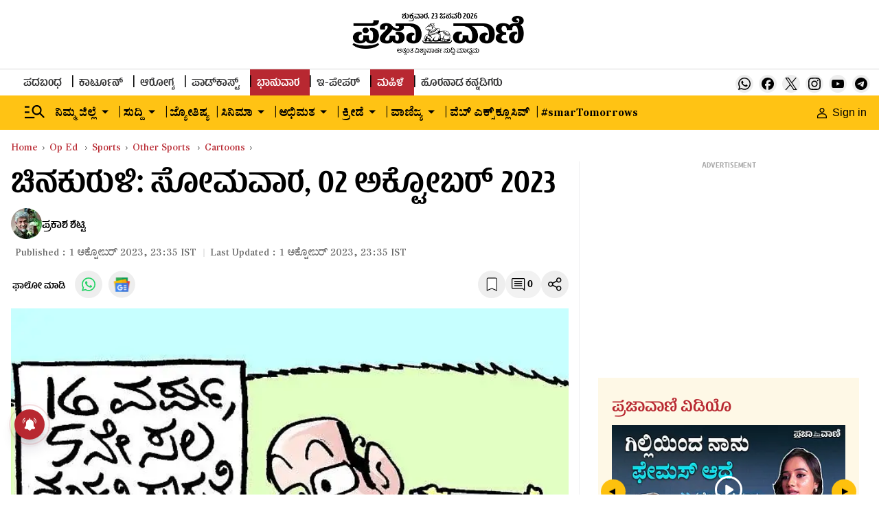

--- FILE ---
content_type: text/html; charset=utf-8
request_url: https://www.google.com/recaptcha/api2/aframe
body_size: 154
content:
<!DOCTYPE HTML><html><head><meta http-equiv="content-type" content="text/html; charset=UTF-8"></head><body><script nonce="5-XNOGjjCpTYDrfWC97S6g">/** Anti-fraud and anti-abuse applications only. See google.com/recaptcha */ try{var clients={'sodar':'https://pagead2.googlesyndication.com/pagead/sodar?'};window.addEventListener("message",function(a){try{if(a.source===window.parent){var b=JSON.parse(a.data);var c=clients[b['id']];if(c){var d=document.createElement('img');d.src=c+b['params']+'&rc='+(localStorage.getItem("rc::a")?sessionStorage.getItem("rc::b"):"");window.document.body.appendChild(d);sessionStorage.setItem("rc::e",parseInt(sessionStorage.getItem("rc::e")||0)+1);localStorage.setItem("rc::h",'1769153601182');}}}catch(b){}});window.parent.postMessage("_grecaptcha_ready", "*");}catch(b){}</script></body></html>

--- FILE ---
content_type: text/javascript; charset=utf-8
request_url: https://comment.prajavani.net/api/story/count.js?callback=CoralCount.setCount&id=332de86e-3dd9-4340-acda-ab1cd07165ba&ref=aHR0cHM6Ly93d3cucHJhamF2YW5pLm5ldC9jYXJ0b29ucy9jaGluYWt1cmFsaS1tb25kYXktMDItb2N0b2Jlci0yMDIzLTI1MDMzMjM%3D&url=https%3A%2F%2Fwww.prajavani.net%2Fcartoons%2Fchinakurali-monday-02-october-2023-2503323
body_size: 251
content:
/**/ typeof CoralCount.setCount === 'function' && CoralCount.setCount({"ref":"aHR0cHM6Ly93d3cucHJhamF2YW5pLm5ldC9jYXJ0b29ucy9jaGluYWt1cmFsaS1tb25kYXktMDItb2N0b2Jlci0yMDIzLTI1MDMzMjM=","countHtml":"<span class=\"coral-count-number\">COMMENT_COUNT</span>","textHtml":"<span class=\"coral-count-text\">Comments</span>","count":0,"id":"332de86e-3dd9-4340-acda-ab1cd07165ba"});

--- FILE ---
content_type: application/javascript; charset=utf-8
request_url: https://fundingchoicesmessages.google.com/f/AGSKWxV04Jdhxc3o8TeErwAMQXoOulZy6E-iOXYLO0GV2_jnJcCA45mE52ze5_kLrvZxniP_6HjXaOI3HpMkT8FsFPYP2nORqn5EjCozQ-dqSJgG5fqC2-UwPHkz6YDcpY9ot4T7nFpG9eV6Dwkfd-rLYpXDAahjkDdSRFaTH1yvv-7XAqoQKwbTQA3XZuGh/_/adsynth-/banners/adv_/static-ad-/adscalecontentad./wp-banners.js
body_size: -1289
content:
window['5f51aa65-cbca-4302-b9ce-af183e207fd6'] = true;

--- FILE ---
content_type: application/javascript; charset=UTF-8
request_url: https://www.prajavani.net/cdn-cgi/challenge-platform/scripts/jsd/main.js
body_size: 8159
content:
window._cf_chl_opt={AKGCx8:'b'};~function(a6,sk,sF,sN,sy,sW,sX,sJ,a0,a2){a6=B,function(s,a,aF,a5,Y,L){for(aF={s:161,a:136,Y:200,L:278,H:179,v:216,j:209,d:183,A:115,n:177,S:324,o:129},a5=B,Y=s();!![];)try{if(L=parseInt(a5(aF.s))/1*(-parseInt(a5(aF.a))/2)+parseInt(a5(aF.Y))/3*(-parseInt(a5(aF.L))/4)+-parseInt(a5(aF.H))/5*(parseInt(a5(aF.v))/6)+parseInt(a5(aF.j))/7+parseInt(a5(aF.d))/8+parseInt(a5(aF.A))/9*(-parseInt(a5(aF.n))/10)+parseInt(a5(aF.S))/11*(parseInt(a5(aF.o))/12),L===a)break;else Y.push(Y.shift())}catch(H){Y.push(Y.shift())}}(K,797566),sk=this||self,sF=sk[a6(113)],sN=null,sy=sZ(),sW={},sW[a6(232)]='o',sW[a6(162)]='s',sW[a6(217)]='u',sW[a6(301)]='z',sW[a6(140)]='n',sW[a6(122)]='I',sW[a6(303)]='b',sX=sW,sk[a6(231)]=function(s,Y,L,H,Yg,Yz,Ym,an,j,S,o,O,z,M,R,G){if(Yg={s:123,a:204,Y:289,L:181,H:316,v:103,j:181,d:273,A:134,n:163,S:134,o:296,b:165,O:158,M:188,R:254,f:123,G:159,D:190,m:320,z:164,g:259,i:176,x:320,P:110,k:318,F:197,N:219,l:279,Q:124,c:124},Yz={s:269,a:158,Y:307,L:313,H:124},Ym={s:171,a:309,Y:119,L:320},an=a6,j={'sQiKV':function(D,z){return D===z},'mHuJY':function(D,z){return D+z},'SKFbf':function(D,z){return D==z},'jCMpw':function(D,z){return D-z},'ICAlr':function(D,z){return z|D},'asbHP':function(D,z){return D<<z},'dOnHS':function(D,z){return z===D},'HonbN':function(D,z){return z!==D},'eegMo':an(Yg.s),'PmPwa':function(D,z,g,i){return D(z,g,i)},'HnBgB':function(D,z){return D===z},'qwmxW':function(D,z){return z===D},'Hanla':an(Yg.a)},j[an(Yg.Y)](null,Y)||j[an(Yg.Y)](void 0,Y))return H;for(S=sV(Y),s[an(Yg.L)][an(Yg.H)]&&(S=S[an(Yg.v)](s[an(Yg.j)][an(Yg.H)](Y))),S=s[an(Yg.d)][an(Yg.A)]&&s[an(Yg.n)]?s[an(Yg.d)][an(Yg.S)](new s[(an(Yg.n))](S)):function(D,ao,z){for(ao=an,D[ao(Yz.s)](),z=0;z<D[ao(Yz.a)];j[ao(Yz.Y)](D[z],D[z+1])?D[ao(Yz.L)](j[ao(Yz.H)](z,1),1):z+=1);return D}(S),o='nAsAaAb'.split('A'),o=o[an(Yg.o)][an(Yg.b)](o),O=0;O<S[an(Yg.O)];O++)if(j[an(Yg.M)](j[an(Yg.R)],an(Yg.f))){for(N=0;o<Q;U<<=1,j[an(Yg.G)](T,j[an(Yg.D)](h,1))?(I=0,Z[an(Yg.m)](y(S)),W=0):X++,L++);for(z=C[an(Yg.z)](0),E=0;8>V;K0=j[an(Yg.g)](j[an(Yg.i)](K1,1),1&z),K3-1==K2?(K4=0,K5[an(Yg.x)](K6(K7)),K8=0):K9++,z>>=1,J++);}else(M=S[O],R=j[an(Yg.P)](sE,s,Y,M),o(R))?(G=j[an(Yg.k)]('s',R)&&!s[an(Yg.F)](Y[M]),j[an(Yg.N)](j[an(Yg.l)],j[an(Yg.Q)](L,M))?A(j[an(Yg.c)](L,M),R):G||A(j[an(Yg.Q)](L,M),Y[M])):A(L+M,R);return H;function A(D,z,aS){aS=an,Object[aS(Ym.s)][aS(Ym.a)][aS(Ym.Y)](H,z)||(H[z]=[]),H[z][aS(Ym.L)](D)}},sJ=a6(203)[a6(282)](';'),a0=sJ[a6(296)][a6(165)](sJ),sk[a6(155)]=function(Y,L,Yx,ab,H,v,j,A,n,S){for(Yx={s:105,a:265,Y:105,L:158,H:158,v:290,j:320,d:312},ab=a6,H={},H[ab(Yx.s)]=function(o,O){return o<O},v=H,j=Object[ab(Yx.a)](L),A=0;v[ab(Yx.Y)](A,j[ab(Yx.L)]);A++)if(n=j[A],'f'===n&&(n='N'),Y[n]){for(S=0;S<L[j[A]][ab(Yx.H)];-1===Y[n][ab(Yx.v)](L[j[A]][S])&&(a0(L[j[A]][S])||Y[n][ab(Yx.j)]('o.'+L[j[A]][S])),S++);}else Y[n]=L[j[A]][ab(Yx.d)](function(o){return'o.'+o})},a2=function(La,Ls,LB,Lt,LK,L9,L8,aM,a,Y,L,H){return La={s:128,a:322,Y:295},Ls={s:101,a:169,Y:292,L:114,H:193,v:285,j:189,d:194,A:292,n:233,S:277,o:152,b:320,O:292,M:114,R:108,f:234,G:285,D:292,m:233,z:221,g:292,i:284,x:156,P:292,k:185,F:292},LB={s:158},Lt={s:246,a:230,Y:189,L:158,H:185,v:171,j:309,d:119,A:270,n:171,S:244,o:282,b:193,O:292,M:309,R:261,f:164,G:184,D:274,m:320,z:169,g:302,i:233,x:189,P:205,k:320,F:107,N:100,l:274,Q:152,c:119,U:164,T:261,h:100,I:112,Z:320,y:250,e:320,W:164,X:205,C:233,E:189,V:151,J:320,K0:131,K1:211,K2:248,K3:320,K4:102,K5:156,K6:147,K7:236},LK={s:152},L9={s:272,a:288},L8={s:272,a:185},aM=a6,a={'AnWFf':function(j,d){return j(d)},'oXSLp':function(j,d){return j<d},'oJwOU':function(j,d){return j+d},'ivwbs':aM(La.s),'YtySn':function(j,d){return d==j},'acNwW':function(j,d){return j>d},'TrdRu':function(j,d){return j==d},'DWDQr':function(j,d){return j-d},'PoqEF':function(j,d){return j>d},'hheiP':function(j,d){return d|j},'qTaTS':function(j,d){return j&d},'CYbEj':function(j,d){return j<<d},'CNQud':function(j,d){return j==d},'MaoZK':function(j,d){return d|j},'CgfPO':function(j,d){return j-d},'rcIhs':function(j,d){return d==j},'MlGQN':function(j,d){return j<<d},'xnGyM':function(j,d){return d&j},'ZBuOg':function(j,d){return j==d},'DtTIZ':function(j,d){return j-d},'qkiDJ':function(j,d){return j==d},'cexNp':function(j,d){return j(d)},'DHmSi':function(j,d){return j!=d},'FRyNc':function(j,d){return d*j},'LxSMQ':function(j,d){return j<d},'lAZEM':function(j,d){return j==d},'uZaPW':function(j,d){return d&j},'EzjWw':function(j,d){return d==j},'WTPSN':function(j,d){return j-d},'ijPFE':function(j,d){return j<d}},Y=String[aM(La.a)],L={'h':function(j,aR,d,A){return aR=aM,d={},d[aR(L9.s)]=aR(L9.a),A=d,null==j?'':L.g(j,6,function(n,af){return af=aR,A[af(L8.s)][af(L8.a)](n)})},'g':function(j,A,S,aG,o,O,M,R,G,D,z,i,x,P,F,N,Q,U,T,I,Z){if(aG=aM,o={'hkahw':aG(Lt.s),'ugdna':function(y,W,aD){return aD=aG,a[aD(LK.s)](y,W)}},aG(Lt.a)===aG(Lt.a)){if(null==j)return'';for(M={},R={},G='',D=2,z=3,i=2,x=[],P=0,F=0,N=0;a[aG(Lt.Y)](N,j[aG(Lt.L)]);N+=1)if(Q=j[aG(Lt.H)](N),Object[aG(Lt.v)][aG(Lt.j)][aG(Lt.d)](M,Q)||(M[Q]=z++,R[Q]=!0),U=a[aG(Lt.A)](G,Q),Object[aG(Lt.n)][aG(Lt.j)][aG(Lt.d)](M,U))G=U;else for(T=a[aG(Lt.S)][aG(Lt.o)]('|'),I=0;!![];){switch(T[I++]){case'0':M[U]=z++;continue;case'1':D--;continue;case'2':a[aG(Lt.b)](0,D)&&(D=Math[aG(Lt.O)](2,i),i++);continue;case'3':if(Object[aG(Lt.v)][aG(Lt.M)][aG(Lt.d)](R,G)){if(a[aG(Lt.R)](256,G[aG(Lt.f)](0))){for(O=0;O<i;P<<=1,a[aG(Lt.G)](F,a[aG(Lt.D)](A,1))?(F=0,x[aG(Lt.m)](S(P)),P=0):F++,O++);for(Z=G[aG(Lt.f)](0),O=0;a[aG(Lt.z)](8,O);P=a[aG(Lt.g)](P<<1.69,a[aG(Lt.i)](Z,1)),F==A-1?(F=0,x[aG(Lt.m)](S(P)),P=0):F++,Z>>=1,O++);}else{for(Z=1,O=0;a[aG(Lt.x)](O,i);P=a[aG(Lt.P)](P,1)|Z,F==a[aG(Lt.D)](A,1)?(F=0,x[aG(Lt.m)](S(P)),P=0):F++,Z=0,O++);for(Z=G[aG(Lt.f)](0),O=0;a[aG(Lt.R)](16,O);P=P<<1.83|1&Z,A-1==F?(F=0,x[aG(Lt.k)](S(P)),P=0):F++,Z>>=1,O++);}D--,a[aG(Lt.F)](0,D)&&(D=Math[aG(Lt.O)](2,i),i++),delete R[G]}else for(Z=M[G],O=0;O<i;P=a[aG(Lt.N)](P<<1.52,Z&1),F==a[aG(Lt.l)](A,1)?(F=0,x[aG(Lt.k)](S(P)),P=0):F++,Z>>=1,O++);continue;case'4':G=a[aG(Lt.Q)](String,Q);continue}break}if(''!==G){if(Object[aG(Lt.n)][aG(Lt.M)][aG(Lt.c)](R,G)){if(256>G[aG(Lt.U)](0)){for(O=0;a[aG(Lt.Y)](O,i);P<<=1,A-1==F?(F=0,x[aG(Lt.k)](S(P)),P=0):F++,O++);for(Z=G[aG(Lt.f)](0),O=0;a[aG(Lt.T)](8,O);P=a[aG(Lt.h)](P<<1.34,Z&1.49),F==a[aG(Lt.I)](A,1)?(F=0,x[aG(Lt.Z)](S(P)),P=0):F++,Z>>=1,O++);}else{for(Z=1,O=0;O<i;P=a[aG(Lt.P)](P,1)|Z,a[aG(Lt.y)](F,A-1)?(F=0,x[aG(Lt.e)](S(P)),P=0):F++,Z=0,O++);for(Z=G[aG(Lt.W)](0),O=0;16>O;P=a[aG(Lt.X)](P,1)|a[aG(Lt.C)](Z,1),F==a[aG(Lt.D)](A,1)?(F=0,x[aG(Lt.k)](S(P)),P=0):F++,Z>>=1,O++);}D--,D==0&&(D=Math[aG(Lt.O)](2,i),i++),delete R[G]}else for(Z=M[G],O=0;a[aG(Lt.E)](O,i);P=a[aG(Lt.V)](P,1)|Z&1.27,A-1==F?(F=0,x[aG(Lt.J)](S(P)),P=0):F++,Z>>=1,O++);D--,a[aG(Lt.G)](0,D)&&i++}for(Z=2,O=0;O<i;P=P<<1.85|a[aG(Lt.K0)](Z,1),a[aG(Lt.K1)](F,a[aG(Lt.K2)](A,1))?(F=0,x[aG(Lt.K3)](S(P)),P=0):F++,Z>>=1,O++);for(;;)if(P<<=1,a[aG(Lt.K4)](F,A-1)){x[aG(Lt.k)](S(P));break}else F++;return x[aG(Lt.K5)]('')}else typeof H===o[aG(Lt.K6)]&&o[aG(Lt.K7)](A,D),Z()},'j':function(j,Lw,am){return Lw={s:164},am=aM,j==null?'':''==j?null:L.i(j[am(LB.s)],32768,function(d,az){return az=am,j[az(Lw.s)](d)})},'i':function(j,A,S,ag,o,O,M,R,G,D,z,i,x,P,F,N,U,Q){for(ag=aM,o=[],O=4,M=4,R=3,G=[],i=a[ag(Ls.s)](S,0),x=A,P=1,D=0;a[ag(Ls.a)](3,D);o[D]=D,D+=1);for(F=0,N=Math[ag(Ls.Y)](2,2),z=1;a[ag(Ls.L)](z,N);Q=i&x,x>>=1,a[ag(Ls.H)](0,x)&&(x=A,i=S(P++)),F|=a[ag(Ls.v)](a[ag(Ls.j)](0,Q)?1:0,z),z<<=1);switch(F){case 0:for(F=0,N=Math[ag(Ls.Y)](2,8),z=1;N!=z;Q=i&x,x>>=1,x==0&&(x=A,i=S(P++)),F|=(a[ag(Ls.d)](0,Q)?1:0)*z,z<<=1);U=a[ag(Ls.s)](Y,F);break;case 1:for(F=0,N=Math[ag(Ls.A)](2,16),z=1;N!=z;Q=a[ag(Ls.n)](i,x),x>>=1,a[ag(Ls.S)](0,x)&&(x=A,i=S(P++)),F|=(0<Q?1:0)*z,z<<=1);U=a[ag(Ls.o)](Y,F);break;case 2:return''}for(D=o[3]=U,G[ag(Ls.b)](U);;){if(P>j)return'';for(F=0,N=Math[ag(Ls.O)](2,R),z=1;a[ag(Ls.M)](z,N);Q=a[ag(Ls.R)](i,x),x>>=1,a[ag(Ls.f)](0,x)&&(x=A,i=S(P++)),F|=a[ag(Ls.G)](0<Q?1:0,z),z<<=1);switch(U=F){case 0:for(F=0,N=Math[ag(Ls.D)](2,8),z=1;a[ag(Ls.M)](z,N);Q=a[ag(Ls.m)](i,x),x>>=1,a[ag(Ls.f)](0,x)&&(x=A,i=S(P++)),F|=(0<Q?1:0)*z,z<<=1);o[M++]=Y(F),U=a[ag(Ls.z)](M,1),O--;break;case 1:for(F=0,N=Math[ag(Ls.g)](2,16),z=1;N!=z;Q=i&x,x>>=1,0==x&&(x=A,i=S(P++)),F|=(a[ag(Ls.i)](0,Q)?1:0)*z,z<<=1);o[M++]=Y(F),U=M-1,O--;break;case 2:return G[ag(Ls.x)]('')}if(O==0&&(O=Math[ag(Ls.P)](2,R),R++),o[U])U=o[U];else if(U===M)U=D+D[ag(Ls.k)](0);else return null;G[ag(Ls.b)](U),o[M++]=D+U[ag(Ls.k)](0),O--,D=U,O==0&&(O=Math[ag(Ls.F)](2,R),R++)}}},H={},H[aM(La.Y)]=L.h,H}(),a3();function a1(YP,aO,L,H,v,j,d,A,n){H=(YP={s:223,a:228,Y:126,L:206,H:187,v:133,j:223,d:228,A:293,n:126,S:186,o:187,b:143,O:266,M:111,R:104,f:214,G:212,D:264,m:191},aO=a6,L={},L[aO(YP.s)]=aO(YP.a),L[aO(YP.Y)]=aO(YP.L),L[aO(YP.H)]=aO(YP.v),L);try{return H[aO(YP.j)]!==aO(YP.d)?void 0:(v=sF[aO(YP.A)](H[aO(YP.n)]),v[aO(YP.S)]=H[aO(YP.o)],v[aO(YP.b)]='-1',sF[aO(YP.O)][aO(YP.M)](v),j=v[aO(YP.R)],d={},d=pRIb1(j,j,'',d),d=pRIb1(j,j[aO(YP.f)]||j[aO(YP.G)],'n.',d),d=pRIb1(j,v[aO(YP.D)],'d.',d),sF[aO(YP.O)][aO(YP.m)](v),A={},A.r=d,A.e=null,A)}catch(o){return n={},n.r={},n.e=o,n}}function sZ(Yt,av){return Yt={s:117,a:117},av=a6,crypto&&crypto[av(Yt.s)]?crypto[av(Yt.a)]():''}function sC(Y,L,YY,aq,H,v){return YY={s:317,a:229,Y:229,L:171,H:213,v:119,j:290,d:170},aq=a6,H={},H[aq(YY.s)]=function(j,d){return j<d},v=H,L instanceof Y[aq(YY.a)]&&v[aq(YY.s)](0,Y[aq(YY.Y)][aq(YY.L)][aq(YY.H)][aq(YY.v)](L)[aq(YY.j)](aq(YY.d)))}function K(Lb){return Lb='uDJZLgVwXSkE,includes,addEventListener,TYlZ6,RCVpy,wIBpY,symbol,hheiP,boolean,YpZxu,error,uQqyd,sQiKV,/jsd/oneshot/d251aa49a8a3/0.05312066482612413:1769153011:VnTfcNPRihq_vD4fPzjsvU_ykRRRV24d9dIprySohgU/,hasOwnProperty,ddbfK,stringify,map,splice,/invisible/jsd,event,getOwnPropertyNames,GMXhH,HnBgB,ETFTv,push,bKRRO,fromCharCode,CnwA5,8853097zHYoyu,parent,MaoZK,cexNp,qkiDJ,concat,contentWindow,kjlQF,http-code:,CNQud,uZaPW,_cf_chl_opt,PmPwa,appendChild,CgfPO,document,DHmSi,279cLNFbb,status,randomUUID,cloudflare-invisible,call,cPfkT,pFbZI,bigint,ScgxW,mHuJY,VNiFd,HZnwT,errorInfoObject,3|1|2|0|4,24BPPzFx,HECIp,xnGyM,__CF$cv$params,display: none,from,hSVNS,5216RWqlAU,now,vbwSN,BQlci,number,DQDCX,open,tabIndex,vWTqa,timeout,xhr-error,hkahw,xkSDF,KXdSR,qJFSJ,MlGQN,AnWFf,DOMContentLoaded,source,rxvNi8,join,catch,length,SKFbf,LMmhz,370GxQIfu,string,Set,charCodeAt,bind,pkLOA2,gsiYC,SSTpq3,PoqEF,[native code],prototype,aUjz8,success,RtZCF,SMDcj,asbHP,243410upChep,/cdn-cgi/challenge-platform/h/,15460oHgBDR,getPrototypeOf,Object,BoiXY,6378696LUoQKW,TrdRu,charAt,style,zvAVk,HonbN,oXSLp,jCMpw,removeChild,hHAMY,YtySn,LxSMQ,POST,XMLHttpRequest,isNaN,HMyfF,3|4|0|5|2|1|6,72KMCiEE,cszRK,kGtVI,_cf_chl_opt;JJgc4;PJAn2;kJOnV9;IWJi4;OHeaY1;DqMg0;FKmRv9;LpvFx1;cAdz2;PqBHf2;nFZCC5;ddwW5;pRIb1;rxvNi8;RrrrA2;erHi9,d.cookie,CYbEj,iframe,error on cf_chl_props,mssHR,10881150AXakcC,jsd,ZBuOg,navigator,toString,clientInformation,rycsd,2304lNQkZD,undefined,dEpoz,qwmxW,href,WTPSN,AdeF3,mPztk,YwniJ,chctx,ontimeout,log,xdWKr,Function,FoBzb,pRIb1,object,qTaTS,EzjWw,floor,ugdna,Qrjym,pBZul,umPON,wOHYG,PcewL,isArray,Sofis,ivwbs,loading,function,onload,DtTIZ,send,rcIhs,/b/ov1/0.05312066482612413:1769153011:VnTfcNPRihq_vD4fPzjsvU_ykRRRV24d9dIprySohgU/,AKGCx8,postMessage,eegMo,onreadystatechange,location,PSMqM,sid,ICAlr,eQnWt,acNwW,detail,JBxy9,contentDocument,keys,body,random,readyState,sort,oJwOU,RUlZX,lHkIB,Array,DWDQr,onerror,api,lAZEM,42836CQWgTW,Hanla,kRHGU,sTPww,split,ZraTe,ijPFE,FRyNc,fxLHw,LRmiB4,U56cnHtKWajYDFy3souZRTG21wfkd7MmClJiqQzL8-h4$AvEBbgx0pN9eS+IXOPVr,dOnHS,indexOf,wKJDl,pow,createElement,FJhkg'.split(','),K=function(){return Lb},K()}function sI(a,Y,YK,Y9,Y8,Y7,aa,L,H,v,j,d){YK={s:135,a:201,Y:148,L:173,H:286,v:195,j:174,d:260,A:202,n:178,S:132,o:227,b:109,O:196,M:142,R:286,f:174,G:109,D:252,m:308,z:276,g:145,i:226,x:247,P:275,k:256,F:256,N:220,l:256,Q:220,c:249,U:295,T:311},Y9={s:146},Y8={s:135,a:116,Y:201,L:148,H:106},Y7={s:145},aa=a6,L={},L[aa(YK.s)]=function(A,n){return A>=n},L[aa(YK.a)]=function(A,n){return A<n},L[aa(YK.Y)]=aa(YK.L),L[aa(YK.H)]=aa(YK.v),L[aa(YK.j)]=function(A,n){return A+n},L[aa(YK.d)]=function(A,n){return A+n},L[aa(YK.A)]=aa(YK.n),H=L,v=sk[aa(YK.S)],console[aa(YK.o)](sk[aa(YK.b)]),j=new sk[(aa(YK.O))](),j[aa(YK.M)](H[aa(YK.R)],H[aa(YK.f)](H[aa(YK.d)](H[aa(YK.A)]+sk[aa(YK.G)][aa(YK.D)],aa(YK.m)),v.r)),v[aa(YK.z)]&&(j[aa(YK.g)]=5e3,j[aa(YK.i)]=function(aY){aY=aa,Y(aY(Y7.s))}),j[aa(YK.x)]=function(aL){aL=aa,H[aL(Y8.s)](j[aL(Y8.a)],200)&&H[aL(Y8.Y)](j[aL(Y8.a)],300)?Y(H[aL(Y8.L)]):Y(aL(Y8.H)+j[aL(Y8.a)])},j[aa(YK.P)]=function(aH){aH=aa,Y(aH(Y9.s))},d={'t':sT(),'lhr':sF[aa(YK.k)]&&sF[aa(YK.F)][aa(YK.N)]?sF[aa(YK.l)][aa(YK.Q)]:'','api':v[aa(YK.z)]?!![]:![],'c':sQ(),'payload':a},j[aa(YK.c)](a2[aa(YK.U)](JSON[aa(YK.T)](d)))}function sU(s,aV,aw){return aV={s:267},aw=a6,Math[aw(aV.s)]()<s}function sQ(aU,aK,a,Y){return aU={s:280},aK=a6,a={},a[aK(aU.s)]=function(L,H){return H!==L},Y=a,Y[aK(aU.s)](su(),null)}function sc(aE,at,s,a){if(aE={s:291,a:304,Y:171,L:309,H:119,v:164,j:198,d:320,A:283,n:310,S:218,o:138,b:141,O:294,M:320,R:321,f:292,G:320},at=a6,s={'HMyfF':function(Y,L){return Y<L},'ZraTe':function(Y,L){return Y>L},'ddbfK':function(Y,L){return Y<<L},'dEpoz':function(Y,L){return Y<L},'vbwSN':function(Y,L){return Y==L},'DQDCX':function(Y,L){return Y<<L},'FJhkg':function(Y,L){return Y-L},'bKRRO':function(Y,L){return Y(L)}},a=su(),a===null)return;if(sN){if(at(aE.s)===at(aE.a)){if(Ky[at(aE.Y)][at(aE.L)][at(aE.H)](Ke,KW)){if(256>wO[at(aE.v)](0)){for(Bx=0;s[at(aE.j)](BP,Bp);BF<<=1,Bl-1==BN?(Bu=0,BQ[at(aE.d)](Bc(BU)),BT=0):Bh++,Bk++);for(BI=BZ[at(aE.v)](0),By=0;s[at(aE.A)](8,Be);BX=s[at(aE.n)](BC,1)|BE&1,BV==BJ-1?(s0=0,s1[at(aE.d)](s2(s3)),s4=0):s5++,s6>>=1,BW++);}else{for(s7=1,s8=0;s[at(aE.S)](s9,sK);sw=sB<<1.79|ss,s[at(aE.o)](sa,sY-1)?(sL=0,sH[at(aE.d)](sv(sj)),sq=0):sd++,sA=0,st++);for(sn=sS[at(aE.v)](0),so=0;16>sb;sM=s[at(aE.b)](sR,1)|1&sf,sG==s[at(aE.O)](sD,1)?(sm=0,sz[at(aE.M)](s[at(aE.R)](sg,sr)),si=0):sx++,sP>>=1,sO++);}Bf--,0==BG&&(BD=Bm[at(aE.f)](2,Bz),Bg++),delete Br[Bi]}else for(w6=w7[w8],w9=0;wK<wt;wB=ws<<1.25|1&wa,wY==wL-1?(wH=0,wv[at(aE.G)](wj(wq)),wd=0):wA++,wn>>=1,ww++);wS--,0==wo&&wb++}else clearTimeout(sN)}sN=setTimeout(function(){sl()},1e3*a)}function se(H,v,Ys,aj,j,d,A,n,S,o,b,O,M,R){if(Ys={s:240,a:257,Y:178,L:222,H:298,v:132,j:240,d:257,A:109,n:252,S:251,o:314,b:196,O:142,M:195,R:145,f:226,G:323,D:323,m:168,z:287,g:166,i:172,x:263,P:127,k:225,F:154,N:210,l:249,Q:295},aj=a6,j={},j[aj(Ys.s)]=function(f,G){return f+G},j[aj(Ys.a)]=aj(Ys.Y),d=j,!sU(0))return![];n=(A={},A[aj(Ys.L)]=H,A[aj(Ys.H)]=v,A);try{S=sk[aj(Ys.v)],o=d[aj(Ys.j)](d[aj(Ys.s)](d[aj(Ys.d)]+sk[aj(Ys.A)][aj(Ys.n)]+aj(Ys.S),S.r),aj(Ys.o)),b=new sk[(aj(Ys.b))](),b[aj(Ys.O)](aj(Ys.M),o),b[aj(Ys.R)]=2500,b[aj(Ys.f)]=function(){},O={},O[aj(Ys.G)]=sk[aj(Ys.A)][aj(Ys.D)],O[aj(Ys.m)]=sk[aj(Ys.A)][aj(Ys.m)],O[aj(Ys.z)]=sk[aj(Ys.A)][aj(Ys.z)],O[aj(Ys.g)]=sk[aj(Ys.A)][aj(Ys.i)],O[aj(Ys.x)]=sy,M=O,R={},R[aj(Ys.P)]=n,R[aj(Ys.k)]=M,R[aj(Ys.F)]=aj(Ys.N),b[aj(Ys.l)](a2[aj(Ys.Q)](R))}catch(f){}}function sh(Y2,as,a,Y,L,H,v){return Y2={s:192,a:235,Y:137,L:192},as=a6,a={},a[as(Y2.s)]=function(j,d){return j>d},Y=a,L=3600,H=sT(),v=Math[as(Y2.a)](Date[as(Y2.Y)]()/1e3),Y[as(Y2.L)](v-H,L)?![]:!![]}function a3(LS,Ln,Lq,Lv,ar,s,a,Y,L,H,v,j,d){for(LS={s:245,a:199,Y:282,L:132,H:238,v:268,j:144,d:297,A:153,n:255,S:255},Ln={s:268,a:167,Y:255,L:121},Lq={s:215},Lv={s:241},ar=a6,s={'rycsd':function(A,n){return A(n)},'pBZul':function(A,n){return n!==A},'vWTqa':ar(LS.s)},a=ar(LS.a)[ar(LS.Y)]('|'),Y=0;!![];){switch(a[Y++]){case'0':if(!j)return;continue;case'1':L=function(LH,ai){if(LH={s:208},ai=ar,!H){if(H=!![],!sh())return;v[ai(Lv.s)](sl,function(A,ax){ax=ai,v[ax(LH.s)](a4,j,A)})}};continue;case'2':H=![];continue;case'3':v={'mssHR':function(A,n,S){return A(n,S)},'PcewL':function(A,n,aP){return aP=ar,s[aP(Lq.s)](A,n)},'gsiYC':ar(LS.s),'pFbZI':function(A){return A()}};continue;case'4':j=sk[ar(LS.L)];continue;case'5':if(!sh())return;continue;case'6':s[ar(LS.H)](sF[ar(LS.v)],s[ar(LS.j)])?L():sk[ar(LS.d)]?sF[ar(LS.d)](ar(LS.A),L):(d=sF[ar(LS.n)]||function(){},sF[ar(LS.S)]=function(ap){ap=ar,d(),sF[ap(Ln.s)]!==v[ap(Ln.a)]&&(sF[ap(Ln.Y)]=d,v[ap(Ln.L)](L))});continue}break}}function a4(L,H,Lo,ak,v,j,d,A){if(Lo={s:149,a:207,Y:243,L:173,H:271,v:281,j:276,d:154,A:118,n:258,S:315,o:325,b:253,O:319,M:118,R:315,f:305,G:262,D:253},ak=a6,v={},v[ak(Lo.s)]=ak(Lo.a),v[ak(Lo.Y)]=ak(Lo.L),v[ak(Lo.H)]=ak(Lo.v),j=v,!L[ak(Lo.j)])return;H===ak(Lo.L)?(d={},d[ak(Lo.d)]=ak(Lo.A),d[ak(Lo.n)]=L.r,d[ak(Lo.S)]=j[ak(Lo.Y)],sk[ak(Lo.o)][ak(Lo.b)](d,'*')):ak(Lo.O)===j[ak(Lo.H)]?A(j[ak(Lo.s)],L.e):(A={},A[ak(Lo.d)]=ak(Lo.M),A[ak(Lo.n)]=L.r,A[ak(Lo.R)]=ak(Lo.f),A[ak(Lo.G)]=H,sk[ak(Lo.o)][ak(Lo.D)](A,'*'))}function sT(Y0,aB,s,a){return Y0={s:132,a:235,Y:150},aB=a6,s={'qJFSJ':function(Y,L){return Y(L)}},a=sk[aB(Y0.s)],Math[aB(Y0.a)](+s[aB(Y0.Y)](atob,a.t))}function sl(a,al,aN,a7,Y,L,H){al={s:130,a:246,Y:207},aN={s:130},a7=a6,Y={},Y[a7(al.s)]=a7(al.a),L=Y,H=a1(),sI(H.r,function(v,a8){a8=a7,typeof a===L[a8(aN.s)]&&a(v),sc()}),H.e&&se(a7(al.Y),H.e)}function su(aQ,a9,a,Y,L,H){return aQ={s:224,a:132,Y:140},a9=a6,a={},a[a9(aQ.s)]=function(v,j){return j!==v},Y=a,L=sk[a9(aQ.a)],!L?null:(H=L.i,Y[a9(aQ.s)](typeof H,a9(aQ.Y))||H<30)?null:H}function B(t,w,s,a){return t=t-100,s=K(),a=s[t],a}function sV(s,Yd,aA,Y){for(Yd={s:103,a:265,Y:180},aA=a6,Y=[];s!==null;Y=Y[aA(Yd.s)](Object[aA(Yd.a)](s)),s=Object[aA(Yd.Y)](s));return Y}function sE(Y,L,H,Yq,ad,j,A,n,G,S){A=(Yq={s:306,a:146,Y:237,L:175,H:299,v:125,j:182,d:160,A:232,n:300,S:246,o:299,b:239,O:182,M:120,R:139,f:246,G:157,D:197,m:204,z:273,g:242,i:300},ad=a6,j={},j[ad(Yq.s)]=ad(Yq.a),j[ad(Yq.Y)]=function(o,O){return o+O},j[ad(Yq.L)]=function(o,O){return o===O},j[ad(Yq.H)]=ad(Yq.v),j[ad(Yq.j)]=function(o,O){return O===o},j[ad(Yq.d)]=ad(Yq.A),j[ad(Yq.n)]=ad(Yq.S),j);try{A[ad(Yq.L)](A[ad(Yq.o)],ad(Yq.b))?L(A[ad(Yq.s)]):n=L[H]}catch(O){return'i'}if(null==n)return A[ad(Yq.O)](void 0,n)?'u':'x';if(A[ad(Yq.d)]==typeof n){if(ad(Yq.M)!==ad(Yq.R))try{if(ad(Yq.f)==typeof n[ad(Yq.G)])return n[ad(Yq.G)](function(){}),'p'}catch(M){}else G=R==='s'&&!f[ad(Yq.D)](G[D]),ad(Yq.m)===m+z?g(A[ad(Yq.Y)](i,x),P):G||k(F+N,l[Q])}return Y[ad(Yq.z)][ad(Yq.g)](n)?'a':n===Y[ad(Yq.z)]?'D':!0===n?'T':!1===n?'F':(S=typeof n,A[ad(Yq.i)]==S?sC(Y,n)?'N':'f':sX[S]||'?')}}()